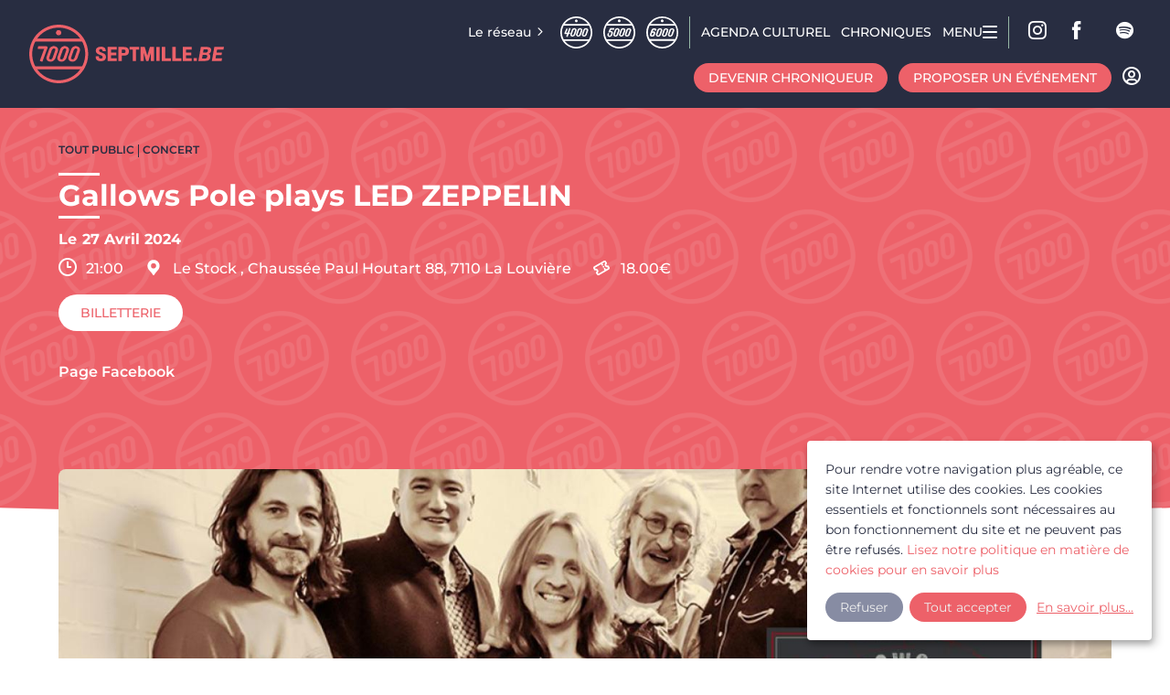

--- FILE ---
content_type: text/html; charset=UTF-8
request_url: https://www.septmille.be/evenement/gallows-pole-plays-led-zeppelin-0
body_size: 9169
content:
<!DOCTYPE html>
<html lang="fr" dir="ltr" prefix="og: https://ogp.me/ns#" class="no-js">
  <head>
    <meta charset="utf-8" />
<script async type="text/plain" data-type="application/javascript" data-name="ga" data-src="/sites/default/files/google_analytics/gtag.js?t92snp"></script>
<script type="text/plain" data-type="application/javascript" data-name="ga">window.dataLayer = window.dataLayer || [];function gtag(){dataLayer.push(arguments)};gtag("js", new Date());gtag("set", "developer_id.dMDhkMT", true);// Define dataLayer and the gtag function.
window.dataLayer = window.dataLayer || [];
function gtag(){dataLayer.push(arguments);}

// Default ad_storage to 'denied' as a placeholder
// Determine actual values based on your own requirements
gtag('consent', 'default', {
  'ad_storage': 'denied',
  'analytics_storage': 'denied'
});gtag("config", "G-6JBBD1DSCR", {"groups":"default","page_placeholder":"PLACEHOLDER_page_location"});</script>
<link rel="canonical" href="https://www.septmille.be/evenement/gallows-pole-plays-led-zeppelin-0" />
<meta property="og:image" content="https://www.septmille.be/sites/default/files/styles/facebook_share/public/2024-01/402642132_1080633743293526_167198778033890927_n.jpg?itok=aSB8D8hJ" />
<meta property="og:image" content="https://www.septmille.be/themes/custom/xmille_theme/images/default-share/septmille_be.jpg" />
<meta property="og:image:url" content="https://www.septmille.be/sites/default/files/styles/facebook_share/public/2024-01/402642132_1080633743293526_167198778033890927_n.jpg?itok=aSB8D8hJ" />
<meta property="og:image:url" content="https://www.septmille.be/themes/custom/xmille_theme/images/default-share/septmille_be.jpg" />
<meta property="og:image:secure_url" content="https://www.septmille.be/sites/default/files/styles/facebook_share/public/2024-01/402642132_1080633743293526_167198778033890927_n.jpg?itok=aSB8D8hJ" />
<meta property="og:image:secure_url" content="https://www.septmille.be/themes/custom/xmille_theme/images/default-share/septmille_be.jpg" />
<meta name="Generator" content="Drupal 9 (https://www.drupal.org)" />
<meta name="MobileOptimized" content="width" />
<meta name="HandheldFriendly" content="true" />
<meta name="viewport" content="width=device-width, initial-scale=1.0" />
<meta http-equiv="ImageToolbar" content="false" />
<link rel="icon" href="/themes/custom/xmille_theme/favicon.ico" type="image/png" />
<link rel="preload" as="font" type="font/woff2" crossorigin="anonymous" href="/themes/custom/xmille_theme/fonts/montserrat/montserrat-500.woff2" />
<link rel="preload" as="font" type="font/woff2" crossorigin="anonymous" href="/themes/custom/xmille_theme/fonts/iconfont/iconfont.woff2" />
<script>window.a2a_config=window.a2a_config||{};a2a_config.callbacks=[];a2a_config.overlays=[];a2a_config.templates={};</script>

    <title>Septmille | Gallows Pole plays LED ZEPPELIN</title>
    <link rel="stylesheet" media="all" href="/sites/default/files/css/css_pINVczPO1rDM0nyXgMp9GighMM0BGP15w2j2ByExTNM.css" />
<link rel="stylesheet" media="all" href="/sites/default/files/css/css_uD_0gmWQullkR_QaNtJMS3B3FgItystdpTwwHR0mt3c.css" />

    <script src="/libraries/klaro/dist/klaro-no-css.js?t92snp" data-no-auto-load="true"></script>

  </head>
  <body class="domain-septmille-be lang-fr section-evenement path-node node--type-event page-node-type-event">
  <a href="#main-content" class="show-on-focus skip-link">
    Aller au contenu principal
  </a>
  
    <div class="dialog-off-canvas-main-canvas" data-off-canvas-main-canvas>
    
        


<div class="page-wrapper -connected">
  <div id="sticky-anchor"></div>
  
  <div class="big-header-wrapper" id="sticky">
    <div class="big-header">
        <div class="logo-wrapper">
            <a href="/" class="logo">
                <div class="logo--mille"></div>
            </a>
        </div>
        <div class="big-header--mobile--wrapper hide-for-large">
            <button class="menu-toggle menu-burger hide-for-large" data-toggle="mobile-nav">
                <span class="burger-inner">
                    <span></span><span></span><span></span>
                </span>
                <span class="menu-toggle--text">Menu</span>
            </button>
            <a href="/map-agenda" class="menu-link--map icon-marker">Autour de moi</a>
        </div>
      <div class="nav-wrapper show-for-large">
                          <div class="meta-header">
            
  <div class="region--meta-header">
    <nav role="navigation" aria-labelledby="block-menu-domaines-menu" id="block-menu-domaines" class="block-menu-domaines">
    
    

        
              <ul class="menu menu--domains">
        <span class="domain-menu--prefix">Le réseau</span>
              <li>
        <a href="https://www.quatremille.be" class="logo-quatremille" title="Quatremille">Quatremille</a>
              </li>
          <li>
        <a href="https://www.cinqmille.be" class="logo-cinqmille" title="Cinqmille">Cinqmille</a>
              </li>
          <li>
        <a href="https://www.sixmille.be" class="logo-sixmille" title="Sixmille">Sixmille</a>
              </li>
          <li>
        <a href="https://www.septmille.be" class="logo-septmille" title="Septmille">Septmille</a>
              </li>
        </ul>
  


  </nav>
<nav role="navigation" aria-labelledby="block-xmille-theme-main-menu-menu" id="block-xmille-theme-main-menu" class="block-xmille-theme-main-menu main-navigation">
            
  

        
              <ul class="menu large-horizontal main-menu" data-responsive-menu="accordion large-dropdown">
              <li>
        <a href="/agenda" data-drupal-link-system-path="node/22">Agenda CULTUREL</a>
              </li>
          <li>
        <a href="/chroniques-interviews" data-drupal-link-system-path="node/18">Chroniques</a>
              </li>
      </ul>
  


    <button class="menu-toggle menu-burger" data-toggle="mobile-nav">
    <span class="menu-toggle--text">Menu</span>
    <span class="burger-inner">
      <span></span><span></span><span></span>
    </span>
  </button>
</nav>
<nav role="navigation" aria-labelledby="block-menusocial-septmille-menu" id="block-menusocial-septmille" class="block-menusocial-septmille">
    
      <h2 class="block-title" id="block-menusocial-septmille-menu">Menu social 7000</h2>
    

        
              <ul class="menu">
              <li>
        <span class="social-wrapper">wrapper sn</span>
                                <ul>
              <li>
        <a href="https://www.instagram.com/septmille.be/" class="icon-Instagram-line" target="_blank" title="Instagram">Instagram</a>
              </li>
          <li>
        <a href="https://www.facebook.com/septmille.be/" class="icon-fb-full" target="_blank" title="Facebook">facebook</a>
              </li>
          <li>
        <a href="https://open.spotify.com/playlist/12txyTunNYx9zCMGP35iEJ?si=499a0dd914e8445c" class="icon-spotify" target="_blank" title="Spotify">spotify</a>
              </li>
        </ul>
  
              </li>
        </ul>
  


  </nav>

  </div>

          </div>
          <div class="wrapper-btns--chronicle--event">
                          <a href="https://www.septmille.be/enregistrement/chroniqueur" class="button btn-sweep-left">Devenir chroniqueur</a>
                                      <a href="https://www.septmille.be/enregistrement/diffuseur" class="button btn-sweep-left">Proposer un événement</a>
                                      <a href="/user/login" class="icon-user-profile button-profile"></a>
                      </div>
              </div>
    </div>
          <div class="mobile-nav" id="mobile-nav" data-toggler=".expanded" data-animate="slide-in-right slide-out-right">
        <div class="mobile-nav--head">
                      <a href="/user/login" class="icon-user-profile button-profile"></a>
                    <a class="icon-close-s button-close"></a>
        </div>
        
  <div class="region--mobile-nav">
    <nav role="navigation" aria-labelledby="block-menu-domaines-mobile-menu" id="block-menu-domaines-mobile" class="block-menu-domaines-mobile">
    
    

        
              <ul class="menu menu--domains">
        <span class="domain-menu--prefix">Le réseau</span>
              <li>
        <a href="https://www.quatremille.be" class="logo-quatremille" title="Quatremille">Quatremille</a>
              </li>
          <li>
        <a href="https://www.cinqmille.be" class="logo-cinqmille" title="Cinqmille">Cinqmille</a>
              </li>
          <li>
        <a href="https://www.sixmille.be" class="logo-sixmille" title="Sixmille">Sixmille</a>
              </li>
          <li>
        <a href="https://www.septmille.be" class="logo-septmille" title="Septmille">Septmille</a>
              </li>
        </ul>
  


  </nav>
<nav role="navigation" aria-labelledby="block-block-menu-mobile-septmille-menu" id="block-block-menu-mobile-septmille" class="block-block-menu-mobile-septmille">
    
    

        
              <ul class="menu">
              <li>
        <a href="/propos-1" title="A propos" data-drupal-link-system-path="node/12470">A propos</a>
              </li>
          <li>
        <a href="/agenda" data-drupal-link-system-path="node/22">Agenda Culturel</a>
              </li>
          <li>
        <a href="/chroniques">Chroniques</a>
              </li>
          <li>
        <a href="/contact" data-drupal-link-system-path="node/29">Contact</a>
              </li>
          <li>
        <a href="/soutenez-nous" title="Soutenez-nous" data-drupal-link-system-path="node/48">Soutenez-nous</a>
              </li>
        </ul>
  


  </nav>
<nav role="navigation" aria-labelledby="block-menubtns-menu" id="block-menubtns" class="block-menubtns">
    
    

        
              <ul class="menu">
              <li>
        <a href="/map-agenda" class="button" title="button" data-drupal-link-system-path="node/28">Aujourd&#039;hui autour de moi !</a>
              </li>
          <li>
        <a href="/enregistrement/chroniqueur" class="contributor-logout button" data-drupal-link-system-path="enregistrement/chroniqueur">Devenir chroniqueur</a>
              </li>
          <li>
        <a href="/enregistrement/diffuseur" class="contributor-logout button" data-drupal-link-system-path="enregistrement/diffuseur">Proposer un event</a>
              </li>
        </ul>
  


  </nav>
<nav role="navigation" aria-labelledby="block-menu-social-mobile-septmille-menu" id="block-menu-social-mobile-septmille" class="block-menu-social-mobile-septmille">
    
    

        
              <ul class="menu">
              <li>
        <span class="social-wrapper">wrapper sn</span>
                                <ul>
              <li>
        <a href="https://www.instagram.com/septmille.be/" class="icon-Instagram-line" target="_blank" title="Instagram">Instagram</a>
              </li>
          <li>
        <a href="https://www.facebook.com/septmille.be/" class="icon-fb-full" target="_blank" title="Facebook">facebook</a>
              </li>
          <li>
        <a href="https://open.spotify.com/playlist/12txyTunNYx9zCMGP35iEJ?si=499a0dd914e8445c" class="icon-spotify" target="_blank" title="Spotify">spotify</a>
              </li>
        </ul>
  
              </li>
        </ul>
  


  </nav>

  </div>

      </div>
      <div class="mobile-nav--overlay"></div>
      </div>

  <a href="#main-content" class="visually-hidden focusable skip-link">
    Aller au contenu principal
  </a>
      <header role="banner" aria-label="Entête du site">
                    <div>
          
  <div class="region--header">
    <div class="views-element-container block-views-block-hero-hero" id="block-views-block-hero-hero">
  
  
      <div class="header-hero">
      <div class="hero--content row">
        <div class="hero-main">
          <div><div class="js-view-dom-id-06e36df5f1d3d8509a98d7125b7d8c6439a45efe4d7c038ddb3940f25f7ea27b">
  
  
  

  
  
  

      <div class="views-row">
<article class="header-hero-event" role="article">
    <div class="hero--inner">
      <div class="hero--content-wrapper">
                  <div class="content--category">
            
      <div class="field field--node-field-event-categorie field--name-field-event-categorie field--type-entity-reference field--label-hidden field__items">
              <div class="field__item"><a href="/tout-public" hreflang="fr">TOUT PUBLIC</a></div>
              <div class="field__item"><a href="/concert" hreflang="fr">Concert</a></div>
          </div>
  

          </div>
                <h1><span>Gallows Pole plays LED ZEPPELIN</span>
</h1>
                  <div class="hero--dates">
                                <div class="date-start-wrapper">
                    <div class="date-prefix">Le</div>
                    <div class="date-start">
                      27
                      Avril
                      2024
                    </div>
                  </div>
                        </div>
                <div class="hero--infos">
                      <div class="infos--start-time">
              21:00
            </div>
                                <div class="infos--localisation">
              
            <div class="field field--node-field-event-location field--name-field-event-location field--type-entity-reference field--label-hidden field__item"><article  role="article">


  <div class="view-mode-default location--address">
          <span><span>Le Stock</span>
,&nbsp;</span>
      <span>Chaussée Paul Houtart 88,&nbsp;</span>
      <span>7110&nbsp;</span>
      <span>La Louvière</span>
      </div>
</article>
</div>
      

            </div>
                                <div class="infos--price--container">
              
            <div content="18.00" class="field field--node-field-event-price-min field--name-field-event-price-min field--type-decimal field--label-hidden field__item">18.00€</div>
      

                          </div>
                  </div>
                  <div class="hero--ticketing">
            <a class="button btn-ticketing btn-sweep-left" target="_blank" href="https://lestock.be/detail-evenement?tx_lestockpackage_lestockevent[action]=show&amp;tx_lestockpackage_lestockevent[controller]=Evenement&amp;tx_lestockpackage_lestockevent[evenement]=159&amp;cHash=c7127d91e2901a34f0cd5a6388dbeb08&amp;fbclid=IwAR2_OQW2ukCite7Fk21AUTc8-H9P">Billetterie</a>
          </div>
                            <div class="hero--content">
                                    <a href="https://fb.me/e/h4d9rHuct" target="_blank">Page Facebook</a>
                                                            </div>
              </div>
    </div>
</article>
</div>

  
  
  
</div>
</div>

        </div>
      </div>
      <div class="domain-bg">
      </div>
    </div>
  </div>

  </div>

        </div>
          </header>
  
  
  
  
      <div class="row">
      <main id="main" class="cell columns" role="main">
                  <div class="region-highlighted panel region--highlighted"><div data-drupal-messages-fallback class="hidden"></div></div>                <a id="main-content"></a>
                <section>
                    
  <div class="region--content">
    <div id="block-xmille-theme-content" class="block-xmille-theme-content">
  
  
      
<article  role="article" class="content--full--container">
  
    
      <div class="view-mode-full">
    <div class="event-banner-wrapper">
              
            <div class="field field--node-field-event-banner field--name-field-event-banner field--type-image field--label-hidden field__item">  <img loading="lazy" src="/sites/default/files/styles/xmille_banner_1456x485/public/2024-01/402642132_1080633743293526_167198778033890927_n_0.jpg?itok=8QnipYwg" width="1456" height="485" alt="Gallows Pole plays LED ZEPPELIN" />


</div>
      

            <span class="banner-link"><a href="/agenda">Tous les événements</a></span>
    </div>
    <div class="event-wrapper">
      <div class="event-content">
                  
      <div class="field field--node-field-event-content field--name-field-event-content field--type-entity-reference-revisions field--label-hidden field__items">
              <div class="field__item">
    

    <div class="paragraph paragraph--type--content paragraph--view-mode--default paragraph--content-paragraph">
                    <h2>Gallows Pole plays LED ZEPPELIN</h2>
                <div class="content--body">
            
            <div class="field field--paragraph-field-content-txt field--name-field-content-txt field--type-text-with-summary field--label-hidden field__item">📢 Appel spécial aux 𝐟𝐚𝐧𝐬 𝐝𝐞 𝐋𝐞𝐝 𝐙𝐞𝐩𝐩𝐞𝐥𝐢𝐧 📢
Êtes-vous un superfan de 𝐋𝐞𝐝 𝐙𝐞𝐩𝐩𝐞𝐥𝐢𝐧 ? 🤩
Si vous avez répondu « 𝗢𝘂𝗶 » à cette question, nous avons une super nouvelle pour vous ! 😍
𝐆𝐚𝐥𝐥𝐨𝐰𝐬 𝐏𝐨𝐥𝐞 𝐏𝐥𝐚𝐲𝐬 𝐋𝐞𝐝 𝐙𝐞𝐩𝐩𝐞𝐥𝐢𝐧 sera de nouveau sur la scène du 𝐒𝐭𝐨𝐜𝐤 en avril ! 😉
𝐆𝐚𝐥𝐥𝐨𝐰𝐬 𝐏𝐨𝐥𝐞 est un coverband de 𝐋𝐞𝐝 𝐙𝐞𝐩𝐩𝐞𝐥𝐢𝐧. Le groupe s'est rapidement forgé un répertoire des principaux titres ayant créé la légende du grand dirigeable : Rock'n'roll, Whole Lotta Love, Black Dog, Stairway to Heaven,... entre autres 🎶.
Très influencé par la période « post-ledzeppelinienne » et les parcours plus ou moins croisés de Robert PLANT, Jimmy PAGE et John Paul JONES, Gallows Pole interprète aussi certains morceaux en électro-acoustique, version originale, parfois orientale, mais avec une touche toute personnelle ! 🤩
Vous avez manqué leur dernier passage ? Pas de panique, vous pouvez réserver dès maintenant votre place pour leur prochain concert !
Et bien, rendez-vous ce 𝟏𝟓 𝐚𝐯𝐫𝐢𝐥 pour une soirée spéciale !
Venez nombreux !</div>
      

        </div>
            </div>
</div>
          </div>
  

                      </div>
          </div>
  </div>
    <div class="slider--bottom--wrapper">
    <div class="event-teaser-light-container">
      <h2 class="slider--title">Derniers événements</h2>
      <div class="views-element-container"><div class="events-slider-light js-view-dom-id-fe40a5e9afaf15cee4a5e07a1d3fd3508a6675b2754839ac1f9f451eb16cc87f">
  
  
  

  
  
  

  
<div class="swiper-slider-container">
    <div class="mySwiper">
    <div class="navigation">
      <button class="swiper-button-prev"></button>
      <button class="swiper-button-next"></button>
    </div>
    <div class="swiper-wrapper">
              <div class="swiper-slide">
<article  role="article" class="hover-animation-zoom">

      <div class="view-mode-teaser_light teaser-light">
    <div class="item-teaser--dates-wrapper">
                        Le
          7
          Février
                  </div>
    <div class="item-teaser--image-wrapper">
        
            <div class="field field--node-field-event-thumbnail field--name-field-event-thumbnail field--type-image field--label-hidden field__item">  <img loading="lazy" src="/sites/default/files/styles/xmille_teaser_480x320/public/2026-01/597795100_1455230449938780_5460964780588973842_n.jpg?itok=qBBdFxwO" width="480" height="320" alt="Dour Rire Festival 2026" />


</div>
      

      <div class="item-teaser--img--txt">
                  <h2 class="node-title item-teaser--title">
            <span>Dour Rire Festival 2026</span>

          </h2>
              </div>
    </div>
  </div>
  <a href="/evenement/dour-rire-festival-2026" rel="bookmark" class="overlink"></a>
</article>
</div>
              <div class="swiper-slide">
<article  role="article" class="hover-animation-zoom">

      <div class="view-mode-teaser_light teaser-light">
    <div class="item-teaser--dates-wrapper">
                        Du
          29
          Mai
          au
          30
          Mai
          2026
                  </div>
    <div class="item-teaser--image-wrapper">
        
            <div class="field field--node-field-event-thumbnail field--name-field-event-thumbnail field--type-image field--label-hidden field__item">  <img loading="lazy" src="/sites/default/files/styles/xmille_teaser_480x320/public/2025-08/52-Veronique-Gallo%C2%A9Gilles-Lemoine.jpg?itok=SdtNG50x" width="480" height="320" alt="Gilles Lemoine" />


</div>
      

      <div class="item-teaser--img--txt">
                  <h2 class="node-title item-teaser--title">
            <span>VÉRONIQUE GALLO LA VRAIE VIE</span>

          </h2>
              </div>
    </div>
  </div>
  <a href="/evenement/veronique-gallo-la-vraie-vie" rel="bookmark" class="overlink"></a>
</article>
</div>
              <div class="swiper-slide">
<article  role="article" class="hover-animation-zoom">

      <div class="view-mode-teaser_light teaser-light">
    <div class="item-teaser--dates-wrapper">
                        Le
          28
          Février
                  </div>
    <div class="item-teaser--image-wrapper">
        
            <div class="field field--node-field-event-thumbnail field--name-field-event-thumbnail field--type-image field--label-hidden field__item">  <img loading="lazy" src="/sites/default/files/styles/xmille_teaser_480x320/public/2026-01/Visuel%20Th%C3%A9%C3%A2tre%20Wallon_2026.jpg?itok=cJpSd67s" width="480" height="320" alt="C’n’est nî l’moumint !" />


</div>
      

      <div class="item-teaser--img--txt">
                  <h2 class="node-title item-teaser--title">
            <span>C’n’est nî l’moumint !</span>

          </h2>
              </div>
    </div>
  </div>
  <a href="/evenement/cnest-ni-lmoumint" rel="bookmark" class="overlink"></a>
</article>
</div>
              <div class="swiper-slide">
<article  role="article" class="hover-animation-zoom">

      <div class="view-mode-teaser_light teaser-light">
    <div class="item-teaser--dates-wrapper">
                        Le
          14
          Mars
                  </div>
    <div class="item-teaser--image-wrapper">
        
            <div class="field field--node-field-event-thumbnail field--name-field-event-thumbnail field--type-image field--label-hidden field__item">  <img loading="lazy" src="/sites/default/files/styles/xmille_teaser_480x320/public/2026-01/LECOLLECTIFH2OZLeparlementdesanimaux19.jpg?itok=FkXtEB8K" width="480" height="320" alt="Le Parlement des animaux" />


</div>
      

      <div class="item-teaser--img--txt">
                  <h2 class="node-title item-teaser--title">
            <span>Le Parlement des animaux</span>

          </h2>
              </div>
    </div>
  </div>
  <a href="/evenement/le-parlement-des-animaux" rel="bookmark" class="overlink"></a>
</article>
</div>
              <div class="swiper-slide">
<article  role="article" class="hover-animation-zoom">

      <div class="view-mode-teaser_light teaser-light">
    <div class="item-teaser--dates-wrapper">
                        Du
          16
          Février
          au
          16
          Février
          2026
                  </div>
    <div class="item-teaser--image-wrapper">
        
            <div class="field field--node-field-event-thumbnail field--name-field-event-thumbnail field--type-image field--label-hidden field__item">  <img loading="lazy" src="/sites/default/files/styles/xmille_teaser_480x320/public/2026-01/lundi%20gras%20banner.jpg?itok=uFYZkAo_" width="480" height="320" alt="Atelier : Crée ton demi-masque de fantaisie " />


</div>
      

      <div class="item-teaser--img--txt">
                  <h2 class="node-title item-teaser--title">
            <span>Atelier : Crée ton demi-masque de fantaisie </span>

          </h2>
              </div>
    </div>
  </div>
  <a href="/evenement/atelier-cree-ton-demi-masque-de-fantaisie" rel="bookmark" class="overlink"></a>
</article>
</div>
              <div class="swiper-slide">
<article  role="article" class="hover-animation-zoom">

      <div class="view-mode-teaser_light teaser-light">
    <div class="item-teaser--dates-wrapper">
                        Le
          11
          Février
                  </div>
    <div class="item-teaser--image-wrapper">
        
            <div class="field field--node-field-event-thumbnail field--name-field-event-thumbnail field--type-image field--label-hidden field__item">  <img loading="lazy" src="/sites/default/files/styles/xmille_teaser_480x320/public/2026-01/Soleil%20constant%20%3ADanse.jpg?itok=FsBZF34E" width="480" height="320" alt="Soleil constant //Danse" />


</div>
      

      <div class="item-teaser--img--txt">
                  <h2 class="node-title item-teaser--title">
            <span>Soleil constant //Danse</span>

          </h2>
              </div>
    </div>
  </div>
  <a href="/evenement/soleil-constant-danse" rel="bookmark" class="overlink"></a>
</article>
</div>
              <div class="swiper-slide">
<article  role="article" class="hover-animation-zoom">

      <div class="view-mode-teaser_light teaser-light">
    <div class="item-teaser--dates-wrapper">
                        Le
          24
          Janvier
                  </div>
    <div class="item-teaser--image-wrapper">
        
            <div class="field field--node-field-event-thumbnail field--name-field-event-thumbnail field--type-image field--label-hidden field__item">  <img loading="lazy" src="/sites/default/files/styles/xmille_teaser_480x320/public/2025-12/Ultra%20Mode%20Tribute%20Depeche%20Mode.jpg?itok=gM946rNb" width="480" height="320" alt="Ultra Mode Tribute Depeche Mode" />


</div>
      

      <div class="item-teaser--img--txt">
                  <h2 class="node-title item-teaser--title">
            <span>Ultra Mode Tribute Depeche Mode</span>

          </h2>
              </div>
    </div>
  </div>
  <a href="/evenement/ultra-mode-tribute-depeche-mode" rel="bookmark" class="overlink"></a>
</article>
</div>
              <div class="swiper-slide">
<article  role="article" class="hover-animation-zoom">

      <div class="view-mode-teaser_light teaser-light">
    <div class="item-teaser--dates-wrapper">
                        Le
          30
          Janvier
                  </div>
    <div class="item-teaser--image-wrapper">
        
            <div class="field field--node-field-event-thumbnail field--name-field-event-thumbnail field--type-image field--label-hidden field__item">  <img loading="lazy" src="/sites/default/files/styles/xmille_teaser_480x320/public/2025-12/RESONANCE%20-%20Marco%20Bailey%20_1.jpg?itok=_ani0CMg" width="480" height="320" alt="RESONANCE : Marco Bailey" />


</div>
      

      <div class="item-teaser--img--txt">
                  <h2 class="node-title item-teaser--title">
            <span>RESONANCE : Marco Bailey</span>

          </h2>
              </div>
    </div>
  </div>
  <a href="/evenement/resonance-marco-bailey" rel="bookmark" class="overlink"></a>
</article>
</div>
              <div class="swiper-slide">
<article  role="article" class="hover-animation-zoom">

      <div class="view-mode-teaser_light teaser-light">
    <div class="item-teaser--dates-wrapper">
                        Le
          31
          Janvier
                  </div>
    <div class="item-teaser--image-wrapper">
        
            <div class="field field--node-field-event-thumbnail field--name-field-event-thumbnail field--type-image field--label-hidden field__item">  <img loading="lazy" src="/sites/default/files/styles/xmille_teaser_480x320/public/2026-01/Visite-conf%C3%A9rence%20-%20Les%20soci%C3%A9t%C3%A9s%20oubli%C3%A9es%20du%20Carnaval%20de%20Binche%20.jpg?itok=WRmK85ST" width="480" height="320" alt="Visite-conférence : Les sociétés oubliées du Carnaval de Binche " />


</div>
      

      <div class="item-teaser--img--txt">
                  <h2 class="node-title item-teaser--title">
            <span>Visite-conférence : Les sociétés oubliées du Carnaval de Binche </span>

          </h2>
              </div>
    </div>
  </div>
  <a href="/evenement/visite-conference-les-societes-oubliees-du-carnaval-de-binche" rel="bookmark" class="overlink"></a>
</article>
</div>
              <div class="swiper-slide">
<article  role="article" class="hover-animation-zoom">

      <div class="view-mode-teaser_light teaser-light">
    <div class="item-teaser--dates-wrapper">
                        Le
          22
          Janvier
                  </div>
    <div class="item-teaser--image-wrapper">
        
            <div class="field field--node-field-event-thumbnail field--name-field-event-thumbnail field--type-image field--label-hidden field__item">  <img loading="lazy" src="/sites/default/files/styles/xmille_teaser_480x320/public/2025-12/Lamour%20sous%20algorithme%20th%C3%A9%C3%A2tre.jpg?itok=zGw7ktP-" width="480" height="320" alt="L&#039;amour sous algorithme [théâtre]" />


</div>
      

      <div class="item-teaser--img--txt">
                  <h2 class="node-title item-teaser--title">
            <span>L&#039;amour sous algorithme [théâtre]</span>

          </h2>
              </div>
    </div>
  </div>
  <a href="/evenement/lamour-sous-algorithme-theatre" rel="bookmark" class="overlink"></a>
</article>
</div>
              <div class="swiper-slide">
<article  role="article" class="hover-animation-zoom">

      <div class="view-mode-teaser_light teaser-light">
    <div class="item-teaser--dates-wrapper">
                        Le
          11
          Février
                  </div>
    <div class="item-teaser--image-wrapper">
        
            <div class="field field--node-field-event-thumbnail field--name-field-event-thumbnail field--type-image field--label-hidden field__item">  <img loading="lazy" src="/sites/default/files/styles/xmille_teaser_480x320/public/2026-01/Queen%20Kong%20%3A%20Th%C3%A9%C3%A2tre%20de%20Binche%20.jpg?itok=kIBCaCBZ" width="480" height="320" alt="Queen Kong / Théâtre de Binche " />


</div>
      

      <div class="item-teaser--img--txt">
                  <h2 class="node-title item-teaser--title">
            <span>Queen Kong / Théâtre de Binche </span>

          </h2>
              </div>
    </div>
  </div>
  <a href="/evenement/queen-kong-theatre-de-binche" rel="bookmark" class="overlink"></a>
</article>
</div>
              <div class="swiper-slide">
<article  role="article" class="hover-animation-zoom">

      <div class="view-mode-teaser_light teaser-light">
    <div class="item-teaser--dates-wrapper">
                        Le
          20
          Janvier
                  </div>
    <div class="item-teaser--image-wrapper">
        
            <div class="field field--node-field-event-thumbnail field--name-field-event-thumbnail field--type-image field--label-hidden field__item">  <img loading="lazy" src="/sites/default/files/styles/xmille_teaser_480x320/public/2025-12/CIN%C3%89-D%C3%89BAT%20%3A%20%2522AU%20BORD%20DU%20MONDE%2522.jpg?itok=Bh7xpRFa" width="480" height="320" alt="CINÉ-DÉBAT // &quot;AU BORD DU MONDE&quot;" />


</div>
      

      <div class="item-teaser--img--txt">
                  <h2 class="node-title item-teaser--title">
            <span>CINÉ-DÉBAT // &quot;AU BORD DU MONDE&quot;</span>

          </h2>
              </div>
    </div>
  </div>
  <a href="/evenement/cine-debat-au-bord-du-monde" rel="bookmark" class="overlink"></a>
</article>
</div>
        </div>
    </div>
</div>


  
  
  
</div>
</div>

    </div>
    <div class="slider-light-bg">
      <div class="domain-bg"></div>
      <div class="slider-light-bg-color"></div>
    </div>
  </div>
</article>

  </div>

  </div>

        </section>
      </main>
                </div>
  
      <footer class="footer--container">
      <div class="row page--footer">
        <div class="footer-top">
                      <div id="footer-first" class="footer-col">
                            <div class="logo--mille"></div>
              
  <div class="region--footer-first">
    <nav role="navigation" aria-labelledby="block-menu-domaines-footer-menu" id="block-menu-domaines-footer" class="block-menu-domaines-footer">
    
    

        
              <ul class="menu menu--domains">
        <span class="domain-menu--prefix">Le réseau</span>
              <li>
        <a href="https://www.quatremille.be" class="logo-quatremille" title="Quatremille">Quatremille</a>
              </li>
          <li>
        <a href="https://www.cinqmille.be" class="logo-cinqmille" title="Cinqmille">Cinqmille</a>
              </li>
          <li>
        <a href="https://www.sixmille.be" class="logo-sixmille" title="Sixmille">Sixmille</a>
              </li>
          <li>
        <a href="https://www.septmille.be" class="logo-septmille" title="Septmille">Septmille</a>
              </li>
        </ul>
  


  </nav>

  </div>

            </div>
                                <div id="footer-second" class="footer-col">
              <h4>Suivez-nous</h4>
              
  <div class="region--footer-second">
    <nav role="navigation" aria-labelledby="block-menusocialfooter-septmille-menu" id="block-menusocialfooter-septmille" class="block-menusocialfooter-septmille">
    
    

        
              <ul class="menu">
              <li>
        <span class="social-wrapper">wrapper sn</span>
                                <ul>
              <li>
        <a href="https://www.facebook.com/septmille.be/" class="icon-fb-full" target="_blank" title="Facebook">facebook</a>
              </li>
          <li>
        <a href="https://www.instagram.com/septmille.be/" class="icon-Instagram-line" target="_blank" title="Instagram">instagram</a>
              </li>
          <li>
        <a href="https://open.spotify.com/playlist/12txyTunNYx9zCMGP35iEJ?si=499a0dd914e8445c" class="icon-spotify" target="_blank" title="Spotify">spotify</a>
              </li>
          <li>
        <a href="https://www.youtube.com/@septmille" class="icon-youtube-full" target="_blank" title="youtube">youtube</a>
              </li>
        </ul>
  
              </li>
        </ul>
  


  </nav>

  </div>

            </div>
                                <div id="footer-third" class="footer-col">
              <h4>Menu</h4>
              
  <div class="region--footer-third">
    <nav role="navigation" aria-labelledby="block-menu7000-menu" id="block-menu7000" class="block-menu7000">
    
    

        
              <ul class="menu">
              <li>
        <a href="" class="menu-wrapper">Menu</a>
                                <ul>
              <li>
        <a href="/propos-1" title="A propos" data-drupal-link-system-path="node/12470">A propos</a>
              </li>
          <li>
        <a href="/chroniques">Chroniques</a>
              </li>
          <li>
        <a href="/agenda" data-drupal-link-system-path="node/22">Agenda</a>
              </li>
          <li>
        <a href="/contact" data-drupal-link-system-path="node/29">Contact</a>
              </li>
        </ul>
  
              </li>
        </ul>
  


  </nav>

  </div>

            </div>
                                <div id="footer-fourth" class="footer-col">
              <h4 class="footer--bottom--domain quatremille--txt">Faites vivre Quatremille</h4>
              <h4 class="footer--bottom--domain cinqmille--txt">Faites vivre Cinqmille</h4>
              <h4 class="footer--bottom--domain sixmille--txt">Faites vivre Sixmille</h4>
              <h4 class="footer--bottom--domain septmille--txt">Faites vivre Septmille</h4>
              
  <div class="region--footer-fourth">
    <nav role="navigation" aria-labelledby="block-support-us-septmille-menu" id="block-support-us-septmille" class="block-support-us-septmille">
    
    

        
              <ul class="menu">
              <li>
        <a href="/enregistrement/diffuseur" class="contributor-logout" data-drupal-link-system-path="enregistrement/diffuseur">Proposez un événement</a>
              </li>
          <li>
        <a href="/enregistrement/chroniqueur" class="contributor-logout" data-drupal-link-system-path="enregistrement/chroniqueur">Proposez une chronique</a>
              </li>
          <li>
        <a href="/soutenez-nous" class="button-ghost" data-drupal-link-system-path="node/48">Soutenez-nous</a>
              </li>
          <li>
        <a href="/mentions-legales" data-drupal-link-system-path="node/115">Mentions légales</a>
              </li>
        </ul>
  


  </nav>

  </div>

            </div>
                  </div>

        <div id="footer-bottom">
          <div class="footer-bottom--txt">
            <span class="footer--bottom--domain cinqmille--txt">Cinqmille est un service du</span>
            <span class="footer--bottom--domain sixmille--txt">Sixmille est un service du</span>
            <span class="footer--bottom--domain septmille--txt">Septmille est un service du</span>
            <div class="text-fixed footer--bottom--domain septmille--txt">Comptoir des Ressources Créatives de Mons</div>
            <div class="text-fixed footer--bottom--domain sixmille--txt">Comptoir des Ressources Créatives de Charleroi</div>
            <div class="text-fixed footer--bottom--domain cinqmille--txt">Comptoir des Ressources Créatives de Namur</div>
          </div>
          <a href="https://www.comptoirdesressourcescreatives.be" target="_blank"><span class="logo--comptoir"></span></a>
          <a href="https://www.wallonie.be" target="_blank"><span class="logo--wallonie"></span></a>
        </div>
      </div>
    </footer>
      </div>


  </div>

  
  <script type="application/json" data-drupal-selector="drupal-settings-json">{"path":{"baseUrl":"\/","scriptPath":null,"pathPrefix":"","currentPath":"node\/20143","currentPathIsAdmin":false,"isFront":false,"currentLanguage":"fr"},"pluralDelimiter":"\u0003","suppressDeprecationErrors":true,"google_analytics":{"account":"G-6JBBD1DSCR","trackOutbound":true,"trackMailto":true,"trackTel":true,"trackDownload":true,"trackDownloadExtensions":"7z|aac|arc|arj|asf|asx|avi|bin|csv|doc(x|m)?|dot(x|m)?|exe|flv|gif|gz|gzip|hqx|jar|jpe?g|js|mp(2|3|4|e?g)|mov(ie)?|msi|msp|pdf|phps|png|ppt(x|m)?|pot(x|m)?|pps(x|m)?|ppam|sld(x|m)?|thmx|qtm?|ra(m|r)?|sea|sit|tar|tgz|torrent|txt|wav|wma|wmv|wpd|xls(x|m|b)?|xlt(x|m)|xlam|xml|z|zip"},"klaro":{"autoShow":true,"config":{"elementId":"klaro","storageMethod":"cookie","cookieName":"klaro","cookieExpiresAfterDays":60,"cookieDomain":"","groupByPurpose":false,"mustConsent":false,"acceptAll":true,"hideDeclineAll":false,"hideLearnMore":false,"privacyPolicy":"\/politique-des-cookies","apps":[{"name":"klaro","default":true,"title":"Cookies strictement n\u00e9cessaires","description":"Ces cookies sont n\u00e9cessaires au fonctionnement du site Web et ne peuvent pas \u00eatre d\u00e9sactiv\u00e9s dans nos syst\u00e8mes. Ils sont g\u00e9n\u00e9ralement \u00e9tablis en tant que r\u00e9ponse \u00e0 des actions que vous avez effectu\u00e9es et qui constituent une demande de services.","purposes":["cms"],"cookies":[["klaro","",""],["klaro","",".quatremille.be"],["klaro","",".cinqmille.be"],["klaro","",".sixmille.be"],["klaro","",".septmille.be"]],"required":true,"optOut":false,"onlyOnce":false},{"name":"recaptcha","default":true,"title":"Recaptcha","description":"Ces cookies sont necessaires \u00e0 la s\u00e9curit\u00e9 du site. Ils permettent de lutter contre les spams et les abus.","purposes":["cms"],"cookies":[],"required":true,"optOut":false,"onlyOnce":false},{"name":"ga","default":false,"title":"Google Analytics","description":"Ces cookies nous permettent de d\u00e9terminer le nombre de visites et les sources du trafic, afin de mesurer et d\u2019am\u00e9liorer les performances de notre site Web. Ils nous aident \u00e9galement \u00e0 identifier les pages les plus \/ moins visit\u00e9es et d\u2019\u00e9valuer.","purposes":["analytics"],"cookies":[["^_ga","",""],["^_gid","",""],["^_ga","",".quatremille.be"],["^_ga","",".cinqmille.be"],["^_ga","",".sixmille.be"],["^_ga","",".septmille.be"],["^_gid","",".quatremille.be"],["^_gid","",".cinqmille.be"],["^_gid","",".sixmille.be"],["^_gid","",".septmille.be"]],"required":false,"optOut":false,"onlyOnce":false}],"translations":{"fr":{"consentModal":{"title":"Centre de pr\u00e9f\u00e9rences de la confidentialit\u00e9","description":"Ce site utilise des cookies.\r\n","privacyPolicy":{"name":"Lisez notre politique en mati\u00e8re de cookies pour en savoir plus","text":"{privacyPolicy}\r\n"}},"consentNotice":{"changeDescription":"Des modifications ont eu lieu depuis votre derni\u00e8re visite, merci de mettre \u00e0 jour votre consentement.","description":"Pour rendre votre navigation plus agr\u00e9able, ce site Internet utilise des cookies. Les cookies essentiels et fonctionnels sont n\u00e9cessaires au bon fonctionnement du site et ne peuvent pas \u00eatre refus\u00e9s. {privacyPolicy}","learnMore":"En savoir plus","privacyPolicy":{"name":"Lisez notre politique en mati\u00e8re de cookies pour en savoir plus"}},"ok":"Accepter","save":"Sauvegarder","decline":"Refuser","close":"Fermer","acceptAll":"Tout accepter","acceptSelected":"Accepter s\u00e9lection","app":{"disableAll":{"title":"Toggle all apps","description":"Use this switch to enable\/disable all apps."},"optOut":{"title":"(opt-out)","description":"This app is loaded by default (but you can opt out)"},"required":{"title":"(requis)","description":"Cette application est requise"},"purposes":"Purposes","purpose":"Purpose"},"poweredBy":"Powered by WebstanZ !","purposes":{"advertising":"Publicit\u00e9","analytics":"Cookies de performance","cms":"Cookies strictement n\u00e9cessaires","livechat":"Livechat","security":"S\u00e9curit\u00e9","styling":"Mise en forme"}}}}},"user":{"uid":0,"permissionsHash":"220a98145396bd9140ae7f90664d0cd7ddf7b640eedfa66d9499631c3428104e"}}</script>
<script src="/sites/default/files/js/js__s2oPp1dIWLFnBlljFufyiDh1CzyKK4UuJHex9k5AuI.js"></script>
<script src="https://static.addtoany.com/menu/page.js" async></script>
<script src="/sites/default/files/js/js_ypBJ6SdzOQ_DmYssFKszI5Q7DEhM62iGhuciJFBxIpY.js"></script>
<script type="text/plain" data-type="text/javascript" data-name="ga" data-src="/themes/custom/xmille_theme/js/klaro_ga.js?t92snp"></script>
<script src="/sites/default/files/js/js_4JeipfTYsOFPE5kNfHq0tnZGocxTDtHFE8_Pn9pa20U.js"></script>
<script src="/themes/custom/xmille_theme/vendor/swiper/swiper-bundle.esm.browser.min.js?v=9.5.11" type="module"></script>
<script src="/sites/default/files/js/js_uO7qiEvmW1iA9Da_IXhfXB6aSkPxzaHh5da95iU05Qs.js"></script>

  </body>
</html>


--- FILE ---
content_type: image/svg+xml
request_url: https://www.septmille.be/themes/custom/xmille_theme/images/7000-white.svg
body_size: 5249
content:
<?xml version="1.0" encoding="UTF-8"?><svg id="uuid-09da2515-3ef4-4bb8-9f00-c8d42fc45752" xmlns="http://www.w3.org/2000/svg" viewBox="0 0 472.18 141.73"><g id="uuid-11e9155e-a08d-47e3-b9bb-c7e114e2ad97"><g><g><rect x="13.11" y="33.66" width="117.13" height="7.15" fill="#fff"/><rect x="13.11" y="100.92" width="119.27" height="7.15" fill="#fff"/><path d="M49.72,89.37s.49-.06,1.13-.65c3.37-3.07,5.89-8.83,5.89-8.83l6.23-17.71s1.3-3.09-1.55-4.4c-2.61-1.2-5.4,.98-6.28,2.98-.19,.44-4.72-4.31-4.72-4.31,0,0,4.85-5.2,10.81-4.3,8.33,1.27,9.84,7.53,8.3,11.76-2.14,5.85-5.93,16.82-5.93,16.82,0,0-3.44,10.05-13.88,8.64Z" fill="#fff"/><path d="M43.3,58.47l-10.83,29.78s-.49,1.71-1.81,1.23c-1.19-.43-4.03-1.23-4.03-1.23,0,0-1.27-.23-.53-2.27,.7-1.91,12.06-32.98,12.06-32.98,0,0,3.88-.05,4.96,.33,.51,.18,.18,5.14,.18,5.14Z" fill="#fff"/><path d="M76.33,89.37s.49-.06,1.13-.65c3.37-3.07,5.89-8.83,5.89-8.83l6.23-17.71s1.3-3.09-1.55-4.4c-2.61-1.2-5.4,.98-6.28,2.98-.19,.44-4.72-4.31-4.72-4.31,0,0,4.85-5.2,10.81-4.3,8.33,1.27,9.84,7.53,8.3,11.76-2.14,5.85-5.93,16.82-5.93,16.82,0,0-3.44,10.05-13.88,8.64Z" fill="#fff"/><path d="M102.94,89.37s.49-.06,1.13-.65c3.37-3.07,5.89-8.83,5.89-8.83l6.23-17.71s1.3-3.09-1.55-4.4c-2.61-1.2-5.4,.98-6.28,2.98-.19,.44-4.72-4.31-4.72-4.31,0,0,4.85-5.2,10.81-4.3,8.33,1.27,9.84,7.53,8.3,11.76-2.14,5.85-5.93,16.82-5.93,16.82,0,0-3.44,10.05-13.88,8.64Z" fill="#fff"/><circle cx="71.47" cy="19.46" r="6.09" fill="#fff"/><path d="M41.12,58.59s2.16-.05,1.71,1.19c0,0,.82-2.22,1.01-2.76,.56-1.58,.71-3.03-.73-4.24-.93-.78-3.66-.66-3.66-.66l-17.23-.05s-.64-.08-.72,.7c-.05,.48-.94,5.11-.94,5.11,0,0-.12,.59,.72,.6,.59,0,19.84,.12,19.84,.12Z" fill="#fff"/><path d="M61.23,52.16s-.35,.09-.98,.7c-3.3,3.16-5.54,8.92-5.54,8.92l-6.2,17.66s-1.25,3.14,1.73,4.38c2.69,1.11,5.13-1.19,6.05-2.96,0,0-1.94,4.22-3.96,6.73-.91,1.13-1.84,1.91-2.61,1.8-8.17-1.19-8.98-7.94-7.61-11.72,2.01-5.57,6.29-17.96,6.29-17.96,0,0,2.64-8.43,12.84-7.54Z" fill="#fff"/><path d="M87.84,52.16s-.35,.09-.98,.7c-3.3,3.16-5.54,8.92-5.54,8.92l-6.2,17.66s-1.25,3.14,1.73,4.38c2.69,1.11,5.13-1.19,6.05-2.96,0,0-1.94,4.22-3.96,6.73-.91,1.13-1.84,1.91-2.61,1.8-8.17-1.19-8.98-7.94-7.61-11.72,2.01-5.57,6.29-17.96,6.29-17.96,0,0,2.64-8.43,12.84-7.54Z" fill="#fff"/><path d="M114.45,52.16s-.35,.09-.98,.7c-3.3,3.16-5.54,8.92-5.54,8.92l-6.2,17.66s-1.25,3.14,1.73,4.38c2.69,1.11,5.13-1.19,6.05-2.96,0,0-1.94,4.22-3.96,6.73-.91,1.13-1.84,1.91-2.61,1.8-8.17-1.19-8.98-7.94-7.61-11.72,2.01-5.57,6.29-17.96,6.29-17.96,0,0,2.64-8.43,12.84-7.54Z" fill="#fff"/><path d="M71.47,0C32,0,0,31.73,0,70.87s32,70.87,71.47,70.87,71.47-31.73,71.47-70.87S110.95,0,71.47,0Zm0,134.6c-35.51,0-64.29-28.54-64.29-63.74S35.97,7.13,71.48,7.13s64.29,28.54,64.29,63.74-28.78,63.74-64.29,63.74Z" fill="#fff"/><path d="M74.18,13.99s-1.2,.79-2.5,2.77c-.76,1.16-1.9,3.16-2.17,3.79-.68,1.6-1.59,3.87,.12,4.71,0,0-2.33-.56-3.6-3.04-.64-1.26-1.03-2.78-.24-4.96,.6-1.65,1.89-2.69,3.03-3.27,2.86-1.44,5.35-.01,5.35-.01Z" fill="#fff"/></g><g><g><rect x="398.61" y="80.82" width="7.83" height="7.03" fill="#fff"/><path d="M439.05,56.03c-1.81-1.49-5.32-2.24-10.54-2.24h-12.36l-6.04,34.1h2.22v.05h10.66c4.12,0,7.27-.31,9.46-.92,2.18-.61,3.73-1.52,4.62-2.74,.9-1.21,1.55-3.01,1.96-5.4,.69-4.24-.63-7.04-3.96-8.39,3.21-1.19,5.14-3.62,5.8-7.26,.6-3.3,0-5.7-1.82-7.19Zm-7.48,21.44c-.31,1.82-1.06,3.07-2.24,3.73-1.18,.66-3.14,.99-5.87,.99h-4.48l1.6-9.1h5.66c2.2,0,3.71,.33,4.53,.99,.82,.66,1.08,1.79,.8,3.4Zm1.7-14.1c-.31,1.6-.98,2.74-2,3.4-1.02,.66-2.55,.97-4.6,.94h-5.14l1.41-8.16h5c2.26,0,3.78,.28,4.55,.85,.77,.57,1.03,1.56,.78,2.97Z" fill="#fff"/><polygon points="471.05 60.3 472.18 53.89 448.84 53.89 442.85 87.84 466.48 87.84 467.66 81.38 451.86 81.38 453.22 73.51 466.34 73.51 467.37 67.56 454.31 67.56 455.58 60.3 471.05 60.3" fill="#fff"/></g><g><path d="M164.27,85.72c-2.09-1.79-3.13-4.39-3.13-7.79v-1.55h7.79v1.55c0,1.41,.37,2.48,1.13,3.2,.75,.72,1.88,1.08,3.38,1.08,1.42,0,2.52-.29,3.29-.88,.77-.58,1.16-1.41,1.16-2.48v-.52c0-.96-.32-1.79-.97-2.48-.65-.69-1.73-1.31-3.23-1.86l-3.71-1.39c-2.84-1.07-4.96-2.35-6.36-3.84-1.4-1.5-2.1-3.26-2.1-5.29v-1.03c0-2.79,1.1-5.01,3.29-6.66,2.19-1.65,5.15-2.48,8.89-2.48s6.64,.82,8.7,2.48c2.07,1.65,3.1,3.97,3.1,6.97v1.5h-7.79v-1.5c0-2.27-1.36-3.41-4.08-3.41-1.3,0-2.31,.26-3.04,.77-.73,.52-1.1,1.24-1.1,2.17v.52c0,.83,.29,1.54,.88,2.14,.59,.6,1.65,1.2,3.2,1.78l3.84,1.44c2.96,1.07,5.14,2.37,6.54,3.92s2.1,3.42,2.1,5.62v1.03c0,2.99-1.12,5.35-3.35,7.07-2.23,1.72-5.32,2.58-9.25,2.58s-7.07-.89-9.16-2.68Z" fill="#fff"/><path d="M212.03,53.94v6.29h-13.7v7.53h12.6v6.24h-12.6v7.48h13.7v6.29h-21.85V53.94h21.85Z" fill="#fff"/><path d="M229.26,53.94c4.02,0,7.08,.85,9.19,2.55,2.11,1.7,3.17,4.19,3.17,7.46v1.03c0,3.3-1.05,5.8-3.13,7.48-2.09,1.69-5.17,2.53-9.22,2.53h-4.81v12.79h-8.16V53.94h12.97Zm2.98,13.88c.81-.58,1.22-1.53,1.22-2.84v-1.03c0-2.48-1.6-3.72-4.81-3.72h-4.2v8.46h4.2c1.58,0,2.78-.29,3.59-.88Z" fill="#fff"/><path d="M243.2,60.24v-6.29h23.38v6.29h-7.61v27.55h-8.16v-27.55h-7.61Z" fill="#fff"/><path d="M302.79,87.79h-7.73v-20.22l-5.9,20.22h-5.66l-5.9-20.07v20.07h-7.73V53.94h10.17l6.27,20.79,6.27-20.79h10.23v33.84Z" fill="#fff"/><path d="M316.25,53.94v33.84h-8.16V53.94h8.16Z" fill="#fff"/><path d="M329.7,53.94v27.55h13.88v6.29h-22.04V53.94h8.16Z" fill="#fff"/><path d="M355.03,53.94v27.55h13.88v6.29h-22.04V53.94h8.16Z" fill="#fff"/><path d="M394.05,53.94v6.29h-13.7v7.53h12.6v6.24h-12.6v7.48h13.7v6.29h-21.85V53.94h21.85Z" fill="#fff"/></g></g></g></g></svg>

--- FILE ---
content_type: application/javascript
request_url: https://www.septmille.be/sites/default/files/js/js_uO7qiEvmW1iA9Da_IXhfXB6aSkPxzaHh5da95iU05Qs.js
body_size: 82
content:
/**
 * @file
 * Adds the active class to active links, for proper top bar rendering.
 *
 */
(function ($, Drupal) {
  /**
   * Adds the "active" class to top bar <li> elements with active child links.
   */
  Drupal.behaviors.foundationTopBarActive = {
    attach: function (context, settings) {
      var $active_links = $(context).find('.top-bar .menu-item > a.is-active');
      if ($active_links.length) {
        $(once('foundationTopBarActive', $active_links)).each(function() {
          $(this).parent().addClass('active');
        });
      }
    }
  };

})(jQuery, Drupal);
;


--- FILE ---
content_type: image/svg+xml
request_url: https://www.septmille.be/themes/custom/xmille_theme/images/4000-simplified-white.svg
body_size: 3235
content:
<?xml version="1.0" encoding="UTF-8"?><svg id="uuid-152a854e-3933-4727-b38c-6790a5c1cf3c" xmlns="http://www.w3.org/2000/svg" viewBox="0 0 142.86 141.73"><g id="uuid-f8abe0e0-4b64-47cb-a203-fddf93989a20"><g><path d="M64.08,51.98h0c-10.19-.89-12.82,7.53-12.82,7.53,0,0-4.27,12.37-6.28,17.94-1.36,3.77-.55,10.51,7.61,11.71h0c10.43,1.41,13.87-8.63,13.87-8.63,0,0,3.78-10.96,5.92-16.8,1.54-4.22,.04-10.48-8.29-11.74Zm1.74,10.01l-6.22,17.69s-.16,.37-.45,.96c-.92,1.76-3.35,4.06-6.04,2.95-2.98-1.23-1.73-4.37-1.73-4.37l6.19-17.64s.15-.4,.44-1.03c.89-1.98,3.66-4.15,6.27-2.96,2.85,1.31,1.55,4.39,1.55,4.39Z" fill="#fff"/><path d="M89.93,51.94c-.31-.03-.63-.04-.95-.03-9.38-.29-11.87,7.57-11.87,7.57,0,0-4.27,12.37-6.28,17.94-1.36,3.77-.55,10.51,7.61,11.71h0c10.43,1.41,13.87-8.63,13.87-8.63,0,0,3.78-10.96,5.92-16.8,1.54-4.22,.04-10.48-8.29-11.74Zm1.74,10.01l-6.22,17.69s-.16,.37-.45,.96c-.92,1.76-3.35,4.06-6.04,2.95-2.98-1.23-1.73-4.37-1.73-4.37l6.19-17.64s.15-.39,.44-1.03c.89-1.99,3.66-4.15,6.27-2.96,2.85,1.31,1.55,4.39,1.55,4.39Z" fill="#fff"/><path d="M115.81,51.94h0c-10.19-.89-12.83,7.53-12.83,7.53,0,0-4.27,12.37-6.28,17.94-1.36,3.77-.55,10.51,7.61,11.71h0c10.43,1.41,13.87-8.63,13.87-8.63,0,0,3.78-10.96,5.92-16.8,1.54-4.22,.04-10.48-8.29-11.74Zm1.74,10.01l-6.22,17.69s-.16,.37-.45,.96c-.92,1.76-3.35,4.06-6.04,2.95-2.98-1.23-1.73-4.37-1.73-4.37l6.19-17.64s.15-.4,.44-1.03c.89-1.98,3.66-4.15,6.27-2.96,2.85,1.31,1.55,4.39,1.55,4.39Z" fill="#fff"/><path d="M90.32,2.45s.01,0,.02,0c0,0-25.03-8.31-52.05,5.66C17.19,19.02,.84,41.37,.03,68.57c-1.11,37.42,24.99,62.09,50.66,70.05,1.32,.41,1.31,.4,1.31,.4,0,0,0,0,0,0h0s24.35,8.91,52.82-5.56c21.17-10.76,37.23-33.59,38-60.14,1.15-39.37-26.74-64-52.51-70.87ZM48.12,11.52c17.01-6.18,31.2-3.82,31.2-3.82,12.98,1.34,25.94,7.24,35.8,16.35,3.43,3.17,6.3,6.4,8.71,9.65H19.16c6.24-8.73,15.47-16.92,28.95-22.18Zm47.23,118.41c-16.03,5.92-29.59,4.42-31.49,4.16,0,0,0,0,0,0,0,0-.06,0-.16-.02-.05,0-.08-.01-.08-.01,0,0,0,0,0,0-2.34-.27-20.87-2.74-34.79-15.57-3.75-3.46-6.86-6.95-9.45-10.45H123.78c-6.13,8.8-15.19,17.01-28.42,21.9Zm32.75-29.04H14.79c-6.29-11.45-7.62-22.66-7.62-32.32,0-6.04,1.75-16.8,7.58-27.73h113.63c6.15,11.38,7.38,22.72,7.33,32.48-.03,5.35-1.75,16.35-7.6,27.57Z" fill="#fff"/><path d="M65.96,22.27c.1,.2,.22,.37,.34,.55,.02,.03,.03,.05,.05,.08,.11,.16,.22,.31,.34,.46,0,0,.01,.01,.02,.02,1.27,1.53,2.85,1.93,2.85,1.93,0,0,0,0,0,0,.4,.13,.81,.21,1.25,.26,3.34,.33,6.32-2.11,6.65-5.46,.26-2.59-1.16-4.96-3.37-6.05,0,0,.02-.01,.02-.01,0,0-.11-.05-.29-.12-.07-.03-.15-.06-.23-.09-.12-.04-.24-.09-.38-.14-1.33-.46-4.67-.87-6.84,2.39,0,0,0,0,0,0,0,0,0,0,0,0,0,0,0,0,0,0-.17,.26-.32,.53-.45,.81-1.1,2.25-.51,4.23,.06,5.36Z" fill="#fff"/><path d="M42.88,71.61h-3.42l6.35-17.87c.26-.8-.68-1.1-.68-1.1,0,0-3.36-1.19-4.49-1.48-1.06-.26-1.32,.87-1.32,.87,0,0-3.64,10.17-7,19.57h-6.31c2.94-6.5,7.05-15.6,7.2-15.95,.3-.73-.48-.97-.48-.97,0,0-3.77-1.47-4.31-1.62-.91-.26-1.19,.57-1.19,.57,0,0-6.12,13.62-7.99,17.63-.04,.09-.07,.17-.11,.26-.18,.4-.33,.72-.33,.72,0,0-.68,1.43-.55,2.9,.04,.63,.23,1.14,.51,1.55,0,.01,.02,.02,.02,.03,.19,.26,.4,.5,.66,.71,.4,.32,1.03,.49,1.66,.57,.45,.07,.9,.08,1.25,.08,.44,0,.74-.02,.74-.02,0,0,0-.01,0-.01,0,0,0,0,0,0l6.92-.02c-1.7,4.75-3.01,8.41-3.22,9.01-.73,2.04,.54,2.26,.54,2.26,0,0,2.85,.78,4.04,1.2,1.33,.46,1.8-1.24,1.8-1.24l4-11.25h4.97s.64,.06,.72-.72c.05-.48,.73-5.12,.73-5.12,0,0,.12-.59-.72-.59Z" fill="#fff"/></g></g></svg>

--- FILE ---
content_type: image/svg+xml
request_url: https://www.septmille.be/themes/custom/xmille_theme/images/7000-color.svg
body_size: 5336
content:
<?xml version="1.0" encoding="UTF-8"?><svg id="uuid-6d232134-9195-4b1a-8a16-bbc280c625dc" xmlns="http://www.w3.org/2000/svg" viewBox="0 0 472.18 141.73"><g id="uuid-810a5d06-2093-488f-a36f-1e1ba54bbdc8"><g><g><rect x="13.11" y="33.66" width="117.13" height="7.15" fill="#ec6169"/><rect x="13.11" y="100.92" width="119.27" height="7.15" fill="#ec6169"/><path d="M49.72,89.37s.49-.06,1.13-.65c3.37-3.07,5.89-8.83,5.89-8.83l6.23-17.71s1.3-3.09-1.55-4.4c-2.61-1.2-5.4,.98-6.28,2.98-.19,.44-4.72-4.31-4.72-4.31,0,0,4.85-5.2,10.81-4.3,8.33,1.27,9.84,7.53,8.3,11.76-2.14,5.85-5.93,16.82-5.93,16.82,0,0-3.44,10.05-13.88,8.64Z" fill="#ec6169"/><path d="M43.3,58.47l-10.83,29.78s-.49,1.71-1.81,1.23c-1.19-.43-4.03-1.23-4.03-1.23,0,0-1.27-.23-.53-2.27,.7-1.91,12.06-32.98,12.06-32.98,0,0,3.88-.05,4.96,.33,.51,.18,.18,5.14,.18,5.14Z" fill="#ec6169"/><path d="M76.33,89.37s.49-.06,1.13-.65c3.37-3.07,5.89-8.83,5.89-8.83l6.23-17.71s1.3-3.09-1.55-4.4c-2.61-1.2-5.4,.98-6.28,2.98-.19,.44-4.72-4.31-4.72-4.31,0,0,4.85-5.2,10.81-4.3,8.33,1.27,9.84,7.53,8.3,11.76-2.14,5.85-5.93,16.82-5.93,16.82,0,0-3.44,10.05-13.88,8.64Z" fill="#ec6169"/><path d="M102.94,89.37s.49-.06,1.13-.65c3.37-3.07,5.89-8.83,5.89-8.83l6.23-17.71s1.3-3.09-1.55-4.4c-2.61-1.2-5.4,.98-6.28,2.98-.19,.44-4.72-4.31-4.72-4.31,0,0,4.85-5.2,10.81-4.3,8.33,1.27,9.84,7.53,8.3,11.76-2.14,5.85-5.93,16.82-5.93,16.82,0,0-3.44,10.05-13.88,8.64Z" fill="#ec6169"/><circle cx="71.47" cy="19.46" r="6.09" fill="#ec6169"/><path d="M41.12,58.59s2.16-.05,1.71,1.19c0,0,.82-2.22,1.01-2.76,.56-1.58,.71-3.03-.73-4.24-.93-.78-3.66-.66-3.66-.66l-17.23-.05s-.64-.08-.72,.7c-.05,.48-.94,5.11-.94,5.11,0,0-.12,.59,.72,.6,.59,0,19.84,.12,19.84,.12Z" fill="#ec6169"/><path d="M61.23,52.16s-.35,.09-.98,.7c-3.3,3.16-5.54,8.92-5.54,8.92l-6.2,17.66s-1.25,3.14,1.73,4.38c2.69,1.11,5.13-1.19,6.05-2.96,0,0-1.94,4.22-3.96,6.73-.91,1.13-1.84,1.91-2.61,1.8-8.17-1.19-8.98-7.94-7.61-11.72,2.01-5.57,6.29-17.96,6.29-17.96,0,0,2.64-8.43,12.84-7.54Z" fill="#ec6169"/><path d="M87.84,52.16s-.35,.09-.98,.7c-3.3,3.16-5.54,8.92-5.54,8.92l-6.2,17.66s-1.25,3.14,1.73,4.38c2.69,1.11,5.13-1.19,6.05-2.96,0,0-1.94,4.22-3.96,6.73-.91,1.13-1.84,1.91-2.61,1.8-8.17-1.19-8.98-7.94-7.61-11.72,2.01-5.57,6.29-17.96,6.29-17.96,0,0,2.64-8.43,12.84-7.54Z" fill="#ec6169"/><path d="M114.45,52.16s-.35,.09-.98,.7c-3.3,3.16-5.54,8.92-5.54,8.92l-6.2,17.66s-1.25,3.14,1.73,4.38c2.69,1.11,5.13-1.19,6.05-2.96,0,0-1.94,4.22-3.96,6.73-.91,1.13-1.84,1.91-2.61,1.8-8.17-1.19-8.98-7.94-7.61-11.72,2.01-5.57,6.29-17.96,6.29-17.96,0,0,2.64-8.43,12.84-7.54Z" fill="#ec6169"/><path d="M71.47,0C32,0,0,31.73,0,70.87s32,70.87,71.47,70.87,71.47-31.73,71.47-70.87S110.95,0,71.47,0Zm0,134.6c-35.51,0-64.29-28.54-64.29-63.74S35.97,7.13,71.48,7.13s64.29,28.54,64.29,63.74-28.78,63.74-64.29,63.74Z" fill="#ec6169"/><path d="M74.18,13.99s-1.2,.79-2.5,2.77c-.76,1.16-1.9,3.16-2.17,3.79-.68,1.6-1.59,3.87,.12,4.71,0,0-2.33-.56-3.6-3.04-.64-1.26-1.03-2.78-.24-4.96,.6-1.65,1.89-2.69,3.03-3.27,2.86-1.44,5.35-.01,5.35-.01Z" fill="#ec6169"/></g><g><g><rect x="398.61" y="80.82" width="7.83" height="7.03" fill="#ec6169"/><path d="M439.05,56.03c-1.81-1.49-5.32-2.24-10.54-2.24h-12.36l-6.04,34.1h2.22v.05h10.66c4.12,0,7.27-.31,9.46-.92,2.18-.61,3.73-1.52,4.62-2.74,.9-1.21,1.55-3.01,1.96-5.4,.69-4.24-.63-7.04-3.96-8.39,3.21-1.19,5.14-3.62,5.8-7.26,.6-3.3,0-5.7-1.82-7.19Zm-7.48,21.44c-.31,1.82-1.06,3.07-2.24,3.73-1.18,.66-3.14,.99-5.87,.99h-4.48l1.6-9.1h5.66c2.2,0,3.71,.33,4.53,.99,.82,.66,1.08,1.79,.8,3.4Zm1.7-14.1c-.31,1.6-.98,2.74-2,3.4-1.02,.66-2.55,.97-4.6,.94h-5.14l1.41-8.16h5c2.26,0,3.78,.28,4.55,.85,.77,.57,1.03,1.56,.78,2.97Z" fill="#ec6169"/><polygon points="471.05 60.3 472.18 53.89 448.84 53.89 442.85 87.84 466.48 87.84 467.66 81.38 451.86 81.38 453.22 73.51 466.34 73.51 467.37 67.56 454.31 67.56 455.58 60.3 471.05 60.3" fill="#ec6169"/></g><g><path d="M164.27,85.72c-2.09-1.79-3.13-4.39-3.13-7.79v-1.55h7.79v1.55c0,1.41,.37,2.48,1.13,3.2,.75,.72,1.88,1.08,3.38,1.08,1.42,0,2.52-.29,3.29-.88,.77-.58,1.16-1.41,1.16-2.48v-.52c0-.96-.32-1.79-.97-2.48-.65-.69-1.73-1.31-3.23-1.86l-3.71-1.39c-2.84-1.07-4.96-2.35-6.36-3.84-1.4-1.5-2.1-3.26-2.1-5.29v-1.03c0-2.79,1.1-5.01,3.29-6.66,2.19-1.65,5.15-2.48,8.89-2.48s6.64,.82,8.7,2.48c2.07,1.65,3.1,3.97,3.1,6.97v1.5h-7.79v-1.5c0-2.27-1.36-3.41-4.08-3.41-1.3,0-2.31,.26-3.04,.77-.73,.52-1.1,1.24-1.1,2.17v.52c0,.83,.29,1.54,.88,2.14,.59,.6,1.65,1.2,3.2,1.78l3.84,1.44c2.96,1.07,5.14,2.37,6.54,3.92s2.1,3.42,2.1,5.62v1.03c0,2.99-1.12,5.35-3.35,7.07-2.23,1.72-5.32,2.58-9.25,2.58s-7.07-.89-9.16-2.68Z" fill="#ec6169"/><path d="M212.03,53.94v6.29h-13.7v7.53h12.6v6.24h-12.6v7.48h13.7v6.29h-21.85V53.94h21.85Z" fill="#ec6169"/><path d="M229.26,53.94c4.02,0,7.08,.85,9.19,2.55,2.11,1.7,3.17,4.19,3.17,7.46v1.03c0,3.3-1.05,5.8-3.13,7.48-2.09,1.69-5.17,2.53-9.22,2.53h-4.81v12.79h-8.16V53.94h12.97Zm2.98,13.88c.81-.58,1.22-1.53,1.22-2.84v-1.03c0-2.48-1.6-3.72-4.81-3.72h-4.2v8.46h4.2c1.58,0,2.78-.29,3.59-.88Z" fill="#ec6169"/><path d="M243.2,60.24v-6.29h23.38v6.29h-7.61v27.55h-8.16v-27.55h-7.61Z" fill="#ec6169"/><path d="M302.79,87.79h-7.73v-20.22l-5.9,20.22h-5.66l-5.9-20.07v20.07h-7.73V53.94h10.17l6.27,20.79,6.27-20.79h10.23v33.84Z" fill="#ec6169"/><path d="M316.25,53.94v33.84h-8.16V53.94h8.16Z" fill="#ec6169"/><path d="M329.7,53.94v27.55h13.88v6.29h-22.04V53.94h8.16Z" fill="#ec6169"/><path d="M355.03,53.94v27.55h13.88v6.29h-22.04V53.94h8.16Z" fill="#ec6169"/><path d="M394.05,53.94v6.29h-13.7v7.53h12.6v6.24h-12.6v7.48h13.7v6.29h-21.85V53.94h21.85Z" fill="#ec6169"/></g></g></g></g></svg>